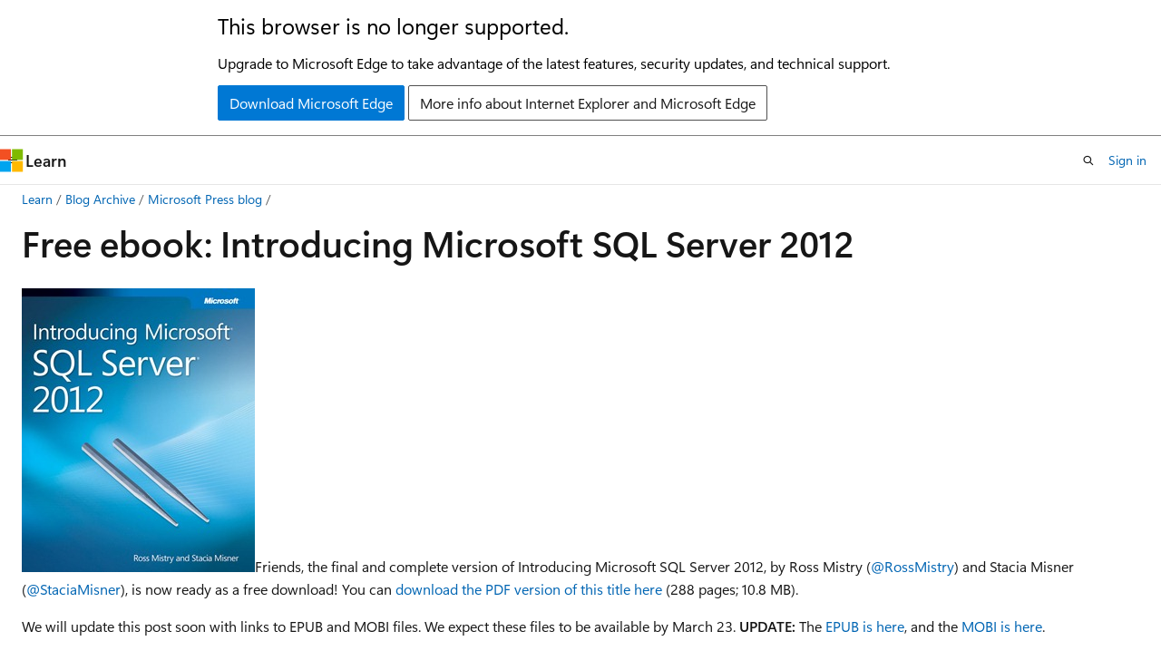

--- FILE ---
content_type: text/html
request_url: https://learn.microsoft.com/en-us/archive/blogs/microsoft_press/free-ebook-introducing-microsoft-sql-server-2012
body_size: 64957
content:
 <!DOCTYPE html>
		<html
			class="layout layout-holy-grail   show-table-of-contents conceptual show-breadcrumb default-focus"
			lang="en-us"
			dir="ltr"
			data-authenticated="false"
			data-auth-status-determined="false"
			data-target="docs"
			x-ms-format-detection="none"
		>
			
		<head>
			<title>Free ebook: Introducing Microsoft SQL Server 2012 | Microsoft Learn</title>
			<meta charset="utf-8" />
			<meta name="viewport" content="width=device-width, initial-scale=1.0" />
			<meta name="color-scheme" content="light dark" />

			
			<link rel="canonical" href="https://learn.microsoft.com/en-us/archive/blogs/microsoft_press/free-ebook-introducing-microsoft-sql-server-2012" /> 

			<!-- Non-customizable open graph and sharing-related metadata -->
			<meta name="twitter:card" content="summary_large_image" />
			<meta name="twitter:site" content="@MicrosoftLearn" />
			<meta property="og:type" content="website" />
			<meta property="og:image:alt" content="Microsoft Learn" />
			<meta property="og:image" content="https://learn.microsoft.com/en-us/media/open-graph-image.png" />
			<!-- Page specific open graph and sharing-related metadata -->
			<meta property="og:title" content="Free ebook: Introducing Microsoft SQL Server 2012" />
			<meta property="og:url" content="https://learn.microsoft.com/en-us/archive/blogs/microsoft_press/free-ebook-introducing-microsoft-sql-server-2012" />
			
			<meta name="platform_id" content="0e53919e-72e2-b862-ec4d-bc02c450cbce" /> <meta name="scope" content="Blogs" />
			<meta name="locale" content="en-us" />
			 <meta name="adobe-target" content="true" /> 
			<meta name="uhfHeaderId" content="MSDocsHeader-Archive" />

			<meta name="page_type" content="conceptual" />

			<!--page specific meta tags-->
			

			<!-- custom meta tags -->
			
		<meta name="breadcrumb_path" content="/archive/blogs/bread/toc.json" />
	
		<meta name="feedback_system" content="None" />
	
		<meta name="ROBOTS" content="NOINDEX,NOFOLLOW" />
	
		<meta name="is_archived" content="true" />
	
		<meta name="author" content="kexugit" />
	
		<meta name="ms.author" content="Archiveddocs" />
	
		<meta name="ms.topic" content="Archived" />
	
		<meta name="ms.date" content="2012-03-15T00:00:00Z" />
	
		<meta name="archived_blog_id" content="30" />
	
		<meta name="archived_blog_orig_url" content="https://blogs.msdn.microsoft.com/microsoft_press" />
	
		<meta name="archived_blog_post_id" content="7253" />
	
		<meta name="document_id" content="1f4c867c-9321-f2ce-aaee-a47fedd760fd" />
	
		<meta name="document_version_independent_id" content="7247b040-8402-9697-1d5e-5e06f927b493" />
	
		<meta name="updated_at" content="2024-11-06T03:54:00Z" />
	
		<meta name="original_content_git_url" content="https://docs-archive.visualstudio.com/DefaultCollection/docs-archive-project/_git/blogs-archive-pr?path=/blogs-archive/microsoft_press/free-ebook-introducing-microsoft-sql-server-2012.md&amp;version=GBlive&amp;_a=contents" />
	
		<meta name="gitcommit" content="https://docs-archive.visualstudio.com/DefaultCollection/docs-archive-project/_git/blogs-archive-pr/commit/7492d0a244f99fb6754457ed61d31def9e01564c?path=/blogs-archive/microsoft_press/free-ebook-introducing-microsoft-sql-server-2012.md&amp;_a=contents" />
	
		<meta name="git_commit_id" content="7492d0a244f99fb6754457ed61d31def9e01564c" />
	
		<meta name="site_name" content="Docs" />
	
		<meta name="depot_name" content="MSDN.blogs-archive" />
	
		<meta name="schema" content="Conceptual" />
	
		<meta name="toc_rel" content="toc.json" />
	
		<meta name="feedback_product_url" content="" />
	
		<meta name="feedback_help_link_type" content="" />
	
		<meta name="feedback_help_link_url" content="" />
	
		<meta name="word_count" content="3147" />
	
		<meta name="asset_id" content="microsoft_press/free-ebook-introducing-microsoft-sql-server-2012" />
	
		<meta name="moniker_range_name" content="" />
	
		<meta name="item_type" content="Content" />
	
		<meta name="source_path" content="blogs-archive/microsoft_press/free-ebook-introducing-microsoft-sql-server-2012.md" />
	
		<meta name="github_feedback_content_git_url" content="https://docs-archive.visualstudio.com/DefaultCollection/docs-archive-project/_git/blogs-archive-pr?path=/blogs-archive/microsoft_press/free-ebook-introducing-microsoft-sql-server-2012.md&amp;version=GBlive&amp;_a=contents" />
	 

			<!-- assets and js globals -->
			
			<link rel="stylesheet" href="/static/assets/0.4.03315.7455-a02a2ade/styles/site-ltr.css" />
			
			<link rel="preconnect" href="//mscom.demdex.net" crossorigin />
						<link rel="dns-prefetch" href="//target.microsoft.com" />
						<link rel="dns-prefetch" href="//microsoftmscompoc.tt.omtrdc.net" />
						<link
							rel="preload"
							as="script"
							href="/static/third-party/adobe-target/at-js/2.9.0/at.js"
							integrity="sha384-l4AKhsU8cUWSht4SaJU5JWcHEWh1m4UTqL08s6b/hqBLAeIDxTNl+AMSxTLx6YMI"
							crossorigin="anonymous"
							id="adobe-target-script"
							type="application/javascript"
						/>
			<script src="https://wcpstatic.microsoft.com/mscc/lib/v2/wcp-consent.js"></script>
			<script src="https://js.monitor.azure.com/scripts/c/ms.jsll-4.min.js"></script>
			<script src="/_themes/docs.theme/master/en-us/_themes/global/deprecation.js"></script>

			<!-- msdocs global object -->
			<script id="msdocs-script">
		var msDocs = {
  "environment": {
    "accessLevel": "online",
    "azurePortalHostname": "portal.azure.com",
    "reviewFeatures": false,
    "supportLevel": "production",
    "systemContent": true,
    "siteName": "learn",
    "legacyHosting": false
  },
  "data": {
    "contentLocale": "en-us",
    "contentDir": "ltr",
    "userLocale": "en-us",
    "userDir": "ltr",
    "pageTemplate": "Conceptual",
    "brand": "",
    "context": {},
    "standardFeedback": false,
    "showFeedbackReport": false,
    "feedbackHelpLinkType": "",
    "feedbackHelpLinkUrl": "",
    "feedbackSystem": "None",
    "feedbackGitHubRepo": "",
    "feedbackProductUrl": "",
    "extendBreadcrumb": false,
    "isEditDisplayable": false,
    "isPrivateUnauthorized": false,
    "hideViewSource": false,
    "isPermissioned": false,
    "hasRecommendations": false,
    "contributors": []
  },
  "functions": {}
};;
	</script>

			<!-- base scripts, msdocs global should be before this -->
			<script src="/static/assets/0.4.03315.7455-a02a2ade/scripts/en-us/index-docs.js"></script>
			

			<!-- json-ld -->
			
		</head>
	
			<body
				id="body"
				data-bi-name="body"
				class="layout-body "
				lang="en-us"
				dir="ltr"
			>
				<header class="layout-body-header">
		<div class="header-holder has-default-focus">
			
		<a
			href="#main"
			
			style="z-index: 1070"
			class="outline-color-text visually-hidden-until-focused position-fixed inner-focus focus-visible top-0 left-0 right-0 padding-xs text-align-center background-color-body"
			
		>
			Skip to main content
		</a>
	
		<a
			href="#"
			data-skip-to-ask-learn
			style="z-index: 1070"
			class="outline-color-text visually-hidden-until-focused position-fixed inner-focus focus-visible top-0 left-0 right-0 padding-xs text-align-center background-color-body"
			hidden
		>
			Skip to Ask Learn chat experience
		</a>
	

			<div hidden id="cookie-consent-holder" data-test-id="cookie-consent-container"></div>
			<!-- Unsupported browser warning -->
			<div
				id="unsupported-browser"
				style="background-color: white; color: black; padding: 16px; border-bottom: 1px solid grey;"
				hidden
			>
				<div style="max-width: 800px; margin: 0 auto;">
					<p style="font-size: 24px">This browser is no longer supported.</p>
					<p style="font-size: 16px; margin-top: 16px;">
						Upgrade to Microsoft Edge to take advantage of the latest features, security updates, and technical support.
					</p>
					<div style="margin-top: 12px;">
						<a
							href="https://go.microsoft.com/fwlink/p/?LinkID=2092881 "
							style="background-color: #0078d4; border: 1px solid #0078d4; color: white; padding: 6px 12px; border-radius: 2px; display: inline-block;"
						>
							Download Microsoft Edge
						</a>
						<a
							href="https://learn.microsoft.com/en-us/lifecycle/faq/internet-explorer-microsoft-edge"
							style="background-color: white; padding: 6px 12px; border: 1px solid #505050; color: #171717; border-radius: 2px; display: inline-block;"
						>
							More info about Internet Explorer and Microsoft Edge
						</a>
					</div>
				</div>
			</div>
			<!-- site header -->
			<header
				id="ms--site-header"
				data-test-id="site-header-wrapper"
				role="banner"
				itemscope="itemscope"
				itemtype="http://schema.org/Organization"
			>
				<div
					id="ms--mobile-nav"
					class="site-header display-none-tablet padding-inline-none gap-none"
					data-bi-name="mobile-header"
					data-test-id="mobile-header"
				></div>
				<div
					id="ms--primary-nav"
					class="site-header display-none display-flex-tablet"
					data-bi-name="L1-header"
					data-test-id="primary-header"
				></div>
				<div
					id="ms--secondary-nav"
					class="site-header display-none display-flex-tablet"
					data-bi-name="L2-header"
					data-test-id="secondary-header"
					
				></div>
			</header>
			
		<!-- banner -->
		<div data-banner>
			<div id="disclaimer-holder"></div>
			
		</div>
		<!-- banner end -->
	
		</div>
	</header>
				 <section
					id="layout-body-menu"
					class="layout-body-menu display-flex"
					data-bi-name="menu"
			  >
					
		<div
			id="left-container"
			class="left-container display-none display-block-tablet padding-inline-sm padding-bottom-sm width-full"
			data-toc-container="true"
		>
			<!-- Regular TOC content (default) -->
			<div id="ms--toc-content" class="height-full">
				<nav
					id="affixed-left-container"
					class="margin-top-sm-tablet position-sticky display-flex flex-direction-column"
					aria-label="Primary"
					data-bi-name="left-toc"
					role="navigation"
				></nav>
			</div>
			<!-- Collapsible TOC content (hidden by default) -->
			<div id="ms--toc-content-collapsible" class="height-full" hidden>
				<nav
					id="affixed-left-container"
					class="margin-top-sm-tablet position-sticky display-flex flex-direction-column"
					aria-label="Primary"
					data-bi-name="left-toc"
					role="navigation"
				>
					<div
						id="ms--collapsible-toc-header"
						class="display-flex justify-content-flex-end margin-bottom-xxs"
					>
						<button
							type="button"
							class="button button-clear inner-focus"
							data-collapsible-toc-toggle
							aria-expanded="true"
							aria-controls="ms--collapsible-toc-content"
							aria-label="Table of contents"
						>
							<span class="icon font-size-h4" aria-hidden="true">
								<span class="docon docon-panel-left-contract"></span>
							</span>
						</button>
					</div>
				</nav>
			</div>
		</div>
	
			  </section>

				<main
					id="main"
					role="main"
					class="layout-body-main "
					data-bi-name="content"
					lang="en-us"
					dir="ltr"
				>
					
			<div
		id="ms--content-header"
		class="content-header default-focus border-bottom-none"
		data-bi-name="content-header"
	>
		<div class="content-header-controls margin-xxs margin-inline-sm-tablet">
			<button
				type="button"
				class="contents-button button button-sm margin-right-xxs"
				data-bi-name="contents-expand"
				aria-haspopup="true"
				data-contents-button
			>
				<span class="icon" aria-hidden="true"><span class="docon docon-menu"></span></span>
				<span class="contents-expand-title"> Table of contents </span>
			</button>
			<button
				type="button"
				class="ap-collapse-behavior ap-expanded button button-sm"
				data-bi-name="ap-collapse"
				aria-controls="action-panel"
			>
				<span class="icon" aria-hidden="true"><span class="docon docon-exit-mode"></span></span>
				<span>Exit editor mode</span>
			</button>
		</div>
	</div>
			<div data-main-column class="padding-sm padding-top-none padding-top-sm-tablet">
				<div>
					
		<div id="article-header" class="background-color-body margin-bottom-xs display-none-print">
			<div class="display-flex align-items-center justify-content-space-between">
				
		<details
			id="article-header-breadcrumbs-overflow-popover"
			class="popover"
			data-for="article-header-breadcrumbs"
		>
			<summary
				class="button button-clear button-primary button-sm inner-focus"
				aria-label="All breadcrumbs"
			>
				<span class="icon">
					<span class="docon docon-more"></span>
				</span>
			</summary>
			<div id="article-header-breadcrumbs-overflow" class="popover-content padding-none"></div>
		</details>

		<bread-crumbs
			id="article-header-breadcrumbs"
			role="group"
			aria-label="Breadcrumbs"
			data-test-id="article-header-breadcrumbs"
			class="overflow-hidden flex-grow-1 margin-right-sm margin-right-md-tablet margin-right-lg-desktop margin-left-negative-xxs padding-left-xxs"
		></bread-crumbs>
	 
		<div
			id="article-header-page-actions"
			class="opacity-none margin-left-auto display-flex flex-wrap-no-wrap align-items-stretch"
		>
			
		<button
			class="button button-sm border-none inner-focus display-none-tablet flex-shrink-0 "
			data-bi-name="ask-learn-assistant-entry"
			data-test-id="ask-learn-assistant-modal-entry-mobile"
			data-ask-learn-modal-entry
			
			type="button"
			style="min-width: max-content;"
			aria-expanded="false"
			aria-label="Ask Learn"
			hidden
		>
			<span class="icon font-size-lg" aria-hidden="true">
				<span class="docon docon-chat-sparkle-fill gradient-ask-learn-logo"></span>
			</span>
		</button>
		<button
			class="button button-sm display-none display-inline-flex-tablet display-none-desktop flex-shrink-0 margin-right-xxs border-color-ask-learn "
			data-bi-name="ask-learn-assistant-entry"
			
			data-test-id="ask-learn-assistant-modal-entry-tablet"
			data-ask-learn-modal-entry
			type="button"
			style="min-width: max-content;"
			aria-expanded="false"
			hidden
		>
			<span class="icon font-size-lg" aria-hidden="true">
				<span class="docon docon-chat-sparkle-fill gradient-ask-learn-logo"></span>
			</span>
			<span>Ask Learn</span>
		</button>
		<button
			class="button button-sm display-none flex-shrink-0 display-inline-flex-desktop margin-right-xxs border-color-ask-learn "
			data-bi-name="ask-learn-assistant-entry"
			
			data-test-id="ask-learn-assistant-flyout-entry"
			data-ask-learn-flyout-entry
			data-flyout-button="toggle"
			type="button"
			style="min-width: max-content;"
			aria-expanded="false"
			aria-controls="ask-learn-flyout"
			hidden
		>
			<span class="icon font-size-lg" aria-hidden="true">
				<span class="docon docon-chat-sparkle-fill gradient-ask-learn-logo"></span>
			</span>
			<span>Ask Learn</span>
		</button>
	 
		<button
			type="button"
			id="ms--focus-mode-button"
			data-focus-mode
			data-bi-name="focus-mode-entry"
			class="button button-sm flex-shrink-0 margin-right-xxs display-none display-inline-flex-desktop"
		>
			<span class="icon font-size-lg" aria-hidden="true">
				<span class="docon docon-glasses"></span>
			</span>
			<span>Focus mode</span>
		</button>
	 

			<details class="popover popover-right" id="article-header-page-actions-overflow">
				<summary
					class="justify-content-flex-start button button-clear button-sm button-primary inner-focus"
					aria-label="More actions"
					title="More actions"
				>
					<span class="icon" aria-hidden="true">
						<span class="docon docon-more-vertical"></span>
					</span>
				</summary>
				<div class="popover-content">
					
		<button
			data-page-action-item="overflow-mobile"
			type="button"
			class="button-block button-sm inner-focus button button-clear display-none-tablet justify-content-flex-start text-align-left"
			data-bi-name="contents-expand"
			data-contents-button
			data-popover-close
		>
			<span class="icon">
				<span class="docon docon-editor-list-bullet" aria-hidden="true"></span>
			</span>
			<span class="contents-expand-title">Table of contents</span>
		</button>
	 
		<a
			id="lang-link-overflow"
			class="button-sm inner-focus button button-clear button-block justify-content-flex-start text-align-left"
			data-bi-name="language-toggle"
			data-page-action-item="overflow-all"
			data-check-hidden="true"
			data-read-in-link
			href="#"
			hidden
		>
			<span class="icon" aria-hidden="true" data-read-in-link-icon>
				<span class="docon docon-locale-globe"></span>
			</span>
			<span data-read-in-link-text>Read in English</span>
		</a>
	 
		<button
			type="button"
			class="collection button button-clear button-sm button-block justify-content-flex-start text-align-left inner-focus"
			data-list-type="collection"
			data-bi-name="collection"
			data-page-action-item="overflow-all"
			data-check-hidden="true"
			data-popover-close
		>
			<span class="icon" aria-hidden="true">
				<span class="docon docon-circle-addition"></span>
			</span>
			<span class="collection-status">Add</span>
		</button>
	
					
		<button
			type="button"
			class="collection button button-block button-clear button-sm justify-content-flex-start text-align-left inner-focus"
			data-list-type="plan"
			data-bi-name="plan"
			data-page-action-item="overflow-all"
			data-check-hidden="true"
			data-popover-close
			hidden
		>
			<span class="icon" aria-hidden="true">
				<span class="docon docon-circle-addition"></span>
			</span>
			<span class="plan-status">Add to plan</span>
		</button>
	  
					
		<hr class="margin-block-xxs" />
		<h4 class="font-size-sm padding-left-xxs">Share via</h4>
		
					<a
						class="button button-clear button-sm inner-focus button-block justify-content-flex-start text-align-left text-decoration-none share-facebook"
						data-bi-name="facebook"
						data-page-action-item="overflow-all"
						href="#"
					>
						<span class="icon color-primary" aria-hidden="true">
							<span class="docon docon-facebook-share"></span>
						</span>
						<span>Facebook</span>
					</a>

					<a
						href="#"
						class="button button-clear button-sm inner-focus button-block justify-content-flex-start text-align-left text-decoration-none share-twitter"
						data-bi-name="twitter"
						data-page-action-item="overflow-all"
					>
						<span class="icon color-text" aria-hidden="true">
							<span class="docon docon-xlogo-share"></span>
						</span>
						<span>x.com</span>
					</a>

					<a
						href="#"
						class="button button-clear button-sm inner-focus button-block justify-content-flex-start text-align-left text-decoration-none share-linkedin"
						data-bi-name="linkedin"
						data-page-action-item="overflow-all"
					>
						<span class="icon color-primary" aria-hidden="true">
							<span class="docon docon-linked-in-logo"></span>
						</span>
						<span>LinkedIn</span>
					</a>
					<a
						href="#"
						class="button button-clear button-sm inner-focus button-block justify-content-flex-start text-align-left text-decoration-none share-email"
						data-bi-name="email"
						data-page-action-item="overflow-all"
					>
						<span class="icon color-primary" aria-hidden="true">
							<span class="docon docon-mail-message"></span>
						</span>
						<span>Email</span>
					</a>
			  
	 
		<hr class="margin-block-xxs" />
		<button
			class="button button-block button-clear button-sm justify-content-flex-start text-align-left inner-focus"
			type="button"
			data-bi-name="print"
			data-page-action-item="overflow-all"
			data-popover-close
			data-print-page
			data-check-hidden="true"
		>
			<span class="icon color-primary" aria-hidden="true">
				<span class="docon docon-print"></span>
			</span>
			<span>Print</span>
		</button>
	
				</div>
			</details>
		</div>
	
			</div>
		</div>
	  
		<!-- privateUnauthorizedTemplate is hidden by default -->
		<div unauthorized-private-section data-bi-name="permission-content-unauthorized-private" hidden>
			<hr class="hr margin-top-xs margin-bottom-sm" />
			<div class="notification notification-info">
				<div class="notification-content">
					<p class="margin-top-none notification-title">
						<span class="icon">
							<span class="docon docon-exclamation-circle-solid" aria-hidden="true"></span>
						</span>
						<span>Note</span>
					</p>
					<p class="margin-top-none authentication-determined not-authenticated">
						Access to this page requires authorization. You can try <a class="docs-sign-in" href="#" data-bi-name="permission-content-sign-in">signing in</a> or <a  class="docs-change-directory" data-bi-name="permisson-content-change-directory">changing directories</a>.
					</p>
					<p class="margin-top-none authentication-determined authenticated">
						Access to this page requires authorization. You can try <a class="docs-change-directory" data-bi-name="permisson-content-change-directory">changing directories</a>.
					</p>
				</div>
			</div>
		</div>
	
					<div class="content"><h1 id="free-ebook-introducing-microsoft-sql-server-2012">Free ebook: Introducing Microsoft SQL Server 2012</h1></div>
					
		<div
			id="article-metadata"
			data-bi-name="article-metadata"
			data-test-id="article-metadata"
			class="page-metadata-container display-flex gap-xxs justify-content-space-between align-items-center flex-wrap-wrap"
		>
			 
				<div
					id="user-feedback"
					class="margin-block-xxs display-none display-none-print"
					hidden
					data-hide-on-archived
				>
					
		<button
			id="user-feedback-button"
			data-test-id="conceptual-feedback-button"
			class="button button-sm button-clear button-primary display-none"
			type="button"
			data-bi-name="user-feedback-button"
			data-user-feedback-button
			hidden
		>
			<span class="icon" aria-hidden="true">
				<span class="docon docon-like"></span>
			</span>
			<span>Feedback</span>
		</button>
	
				</div>
		  
		</div>
	 
		<div data-id="ai-summary" hidden>
			<div id="ms--ai-summary-cta" class="margin-top-xs display-flex align-items-center">
				<span class="icon" aria-hidden="true">
					<span class="docon docon-sparkle-fill gradient-text-vivid"></span>
				</span>
				<button
					id="ms--ai-summary"
					type="button"
					class="tag tag-sm tag-suggestion margin-left-xxs"
					data-test-id="ai-summary-cta"
					data-bi-name="ai-summary-cta"
					data-an="ai-summary"
				>
					<span class="ai-summary-cta-text">
						Summarize this article for me
					</span>
				</button>
			</div>
			<!-- Slot where the client will render the summary card after the user clicks the CTA -->
			<div id="ms--ai-summary-header" class="margin-top-xs"></div>
		</div>
	 
		<nav
			id="center-doc-outline"
			class="doc-outline is-hidden-desktop display-none-print margin-bottom-sm"
			data-bi-name="intopic toc"
			aria-label="In this article"
		>
			<h2 id="ms--in-this-article" class="title is-6 margin-block-xs">
				In this article
			</h2>
		</nav>
	
					<div class="content"><p><a href="https://msdntnarchive.z22.web.core.windows.net/media/MSDNBlogsFS/prod.evol.blogs.msdn.com/CommunityServer.Blogs.Components.WeblogFiles/00/00/01/17/44/metablogapi/0211.9780735665156x_49B560F3.jpg" data-linktype="external"><img src="https://msdntnarchive.z22.web.core.windows.net/media/MSDNBlogsFS/prod.evol.blogs.msdn.com/CommunityServer.Blogs.Components.WeblogFiles/00/00/01/17/44/metablogapi/5078.9780735665156x_thumb_2FD104F7.jpg" alt="665156.indd" data-linktype="external"></a>Friends, the final and complete version of <em>Introducing Microsoft SQL Server 2012</em>, by Ross Mistry (<a href="https://twitter.com/#!/RossMistry" data-linktype="external">@RossMistry</a>) and Stacia Misner (<a href="https://twitter.com/#!/StaciaMisner" data-linktype="external">@StaciaMisner</a>), is now ready as a free download! You can <a href="https://download.microsoft.com/download/F/F/6/FF62CAE0-CE38-4228-9025-FBF729312698/Microsoft_Press_eBook_Introducing_Microsoft_SQL_Server_2012_PDF.pdf" data-linktype="external">download the PDF version of this title here</a>&nbsp;(288 pages; 10.8 MB).</p>
<p>We will update this post soon with links to EPUB and MOBI files. We expect these files to be available by March 23. <strong>UPDATE:</strong> The <a href="https://download.microsoft.com/download/C/2/D/C2DF91A1-3C7C-4965-BB16-CAB02F8262B9/Microsoft_Press_eBook_Introducing_Microsoft_SQL_Server_2012_EPUB.epub" data-linktype="external">EPUB is here</a>, and the <a href="https://download.microsoft.com/download/C/2/D/C2DF91A1-3C7C-4965-BB16-CAB02F8262B9/Microsoft_Press_eBook_Introducing_Microsoft_SQL_Server_2012_MOBI.mobi" data-linktype="external">MOBI is here</a>.</p>
<p><em>Introducing Microsoft SQL Server 2012</em> includes 10 chapters:</p>
<blockquote>
<p>PART I&nbsp;&nbsp; DATABASE ADMINISTRATION (by Ross Mistry)</p>
<p>1.&nbsp;&nbsp; SQL Server 2012 Editions and Engine Enhancements</p>
<p>2.&nbsp;&nbsp; High-Availability and Disaster-Recovery Enhancements</p>
<p>3.&nbsp;&nbsp; Performance and Scalability</p>
<p>4.&nbsp;&nbsp; Security Enhancements</p>
<p>5.&nbsp;&nbsp; Programmability and Beyond-Relational Enhancements</p>
<p>PART II&nbsp;&nbsp; BUSINESS INTELLIGENCE DEVELOPMENT (by Stacia Misner)</p>
<p>6.&nbsp;&nbsp; Integration Services</p>
<p>7.&nbsp;&nbsp; Data Quality Services</p>
<p>8.&nbsp;&nbsp; Master Data Services</p>
<p>9.&nbsp;&nbsp; Analysis Services and PowerPivot</p>
<p>10.&nbsp;&nbsp; Reporting Services</p>
</blockquote>
<p>We are releasing this title to help you learn about the new features and capabilities in SQL Server 2012, which Microsoft released to manufacturing (RTM) on March 6, 2012. You can expect general availability of the product to begin on April 1, 2012.</p>
<p>Please help us share the news about this ebook. And enjoy!</p>
<h2 id="comments">Comments</h2>
<ul>
<li><p><strong>Anonymous</strong><br>
March 15, 2012<br>
Thank you for providing this book free of charge!</p>
</li>
<li><p><strong>Anonymous</strong><br>
March 15, 2012<br>
Thanks for this.</p>
</li>
<li><p><strong>Anonymous</strong><br>
March 15, 2012<br>
Awesome! Thanks Microsoft Press!</p>
</li>
<li><p><strong>Anonymous</strong><br>
March 15, 2012<br>
It looks excellent and the fact that it's free helps a lot. Thank you.</p>
</li>
<li><p><strong>Anonymous</strong><br>
March 15, 2012<br>
Thanks! &nbsp;Very kind of you to offer a free version.</p>
</li>
<li><p><strong>Anonymous</strong><br>
March 15, 2012<br>
thanks for this</p>
</li>
<li><p><strong>Anonymous</strong><br>
March 15, 2012<br>
Excellent resource! Thanks a lot guys...</p>
</li>
<li><p><strong>Anonymous</strong><br>
March 15, 2012<br>
Merci pour vos efforts</p>
</li>
<li><p><strong>Anonymous</strong><br>
March 15, 2012<br>
Thank you also for providing this book free of charge. &nbsp;That is very nice.</p>
</li>
<li><p><strong>Anonymous</strong><br>
March 15, 2012<br>
Thank you for providing this book.</p>
</li>
<li><p><strong>Anonymous</strong><br>
March 15, 2012<br>
Thank you!</p>
</li>
<li><p><strong>Anonymous</strong><br>
March 15, 2012<br>
Like It, THANKS</p>
</li>
<li><p><strong>Anonymous</strong><br>
March 15, 2012<br>
Thnx</p>
</li>
<li><p><strong>Anonymous</strong><br>
March 15, 2012<br>
Great stuff! Thanks!</p>
</li>
<li><p><strong>Anonymous</strong><br>
March 15, 2012<br>
Great book, really appreciated! :-)</p>
</li>
<li><p><strong>Anonymous</strong><br>
March 15, 2012<br>
Thank you for this excellent book, appreciated!</p>
</li>
<li><p><strong>Anonymous</strong><br>
March 15, 2012<br>
Thank You for providing this book for free</p>
</li>
<li><p><strong>Anonymous</strong><br>
March 15, 2012<br>
Thanks</p>
</li>
<li><p><strong>Anonymous</strong><br>
March 15, 2012<br>
Thanks a lot..</p>
</li>
<li><p><strong>Anonymous</strong><br>
March 16, 2012<br>
Thank you so much.</p>
</li>
<li><p><strong>Anonymous</strong><br>
March 16, 2012<br>
Please note on page 18, Figure 1-8, the in place upgrade illustration incorrectly identifies Server 1 as Server 2... should still be Server 1 should it not?</p>
</li>
<li><p><strong>Anonymous</strong><br>
March 16, 2012<br>
Please ignore my previous comment, just noticed that Figure 1-8 and 1-9 seem to be mixed up.</p>
</li>
<li><p><strong>Anonymous</strong><br>
March 16, 2012<br>
Obrigado Microsoft! Com certeza aprenderemos como utilizar melhor o SQL Server,</p>
</li>
<li><p><strong>Anonymous</strong><br>
March 16, 2012<br>
No hay en español????</p>
</li>
<li><p><strong>Anonymous</strong><br>
March 16, 2012<br>
Thanks you so much, perfect book. i´m really appreciated</p>
</li>
<li><p><strong>Anonymous</strong><br>
March 16, 2012<br>
Nice share :) Thanks.</p>
</li>
<li><p><strong>Anonymous</strong><br>
March 17, 2012<br>
Thanks a lot!!</p>
</li>
<li><p><strong>Anonymous</strong><br>
March 17, 2012<br>
Everybody, Ross Mistry has verified that Mark is correct: Figure 1-8 and Figure 1-9 are out of order. Figure 1-8 should be Figure 1-9, and Figure 1-9 should be Figure 1-8. Thanks for the catch, Mark!</p>
</li>
<li><p><strong>Anonymous</strong><br>
March 17, 2012<br>
Thanks for the freebie. I'm looking forward to downloading the Kindle version on or after 3/23/2012.</p>
</li>
<li><p><strong>Anonymous</strong><br>
March 17, 2012<br>
Great, keep us updated please!</p>
</li>
<li><p><strong>Anonymous</strong><br>
March 17, 2012<br>
Thanks.</p>
</li>
<li><p><strong>Anonymous</strong><br>
March 18, 2012<br>
Thank you! &nbsp;</p>
</li>
<li><p><strong>Anonymous</strong><br>
March 18, 2012<br>
Thanks</p>
</li>
<li><p><strong>Anonymous</strong><br>
March 18, 2012<br>
Amazing.. Thanks for providing this book...</p>
</li>
<li><p><strong>Anonymous</strong><br>
March 18, 2012<br>
Thank you!</p>
</li>
<li><p><strong>Anonymous</strong><br>
March 18, 2012<br>
Thank you very much for that free of charge Ebook!</p>
</li>
<li><p><strong>Anonymous</strong><br>
March 18, 2012<br>
Thanks so much</p>
</li>
<li><p><strong>Anonymous</strong><br>
March 19, 2012<br>
Thank you very much for the free Ebook.</p>
</li>
<li><p><strong>Anonymous</strong><br>
March 19, 2012<br>
Thanks.</p>
</li>
<li><p><strong>Anonymous</strong><br>
March 19, 2012<br>
Thanks so much.</p>
</li>
<li><p><strong>Anonymous</strong><br>
March 20, 2012<br>
Great work tool. Thanks a lot.</p>
</li>
<li><p><strong>Anonymous</strong><br>
March 20, 2012<br>
Thank you :-)</p>
</li>
<li><p><strong>Anonymous</strong><br>
March 20, 2012<br>
Thanks a log.. This book rocks</p>
</li>
<li><p><strong>Anonymous</strong><br>
March 20, 2012<br>
Great initiative, Appreciate Latest knowledge of SQL 2012 at no cost. And most importantly environment friendly way...! Thank a ton</p>
</li>
<li><p><strong>Anonymous</strong><br>
March 20, 2012<br>
Thanks a Lot !!</p>
</li>
<li><p><strong>Anonymous</strong><br>
March 20, 2012<br>
Thanks very much.</p>
</li>
<li><p><strong>Anonymous</strong><br>
March 20, 2012<br>
Thanks alot for providing good content free of charge.</p>
</li>
<li><p><strong>Anonymous</strong><br>
March 20, 2012<br>
Thank you for making this available. And thanks to sql server central for the link.</p>
</li>
<li><p><strong>Anonymous</strong><br>
March 20, 2012<br>
Thanks a lot! for providing such a useful book.</p>
</li>
<li><p><strong>Anonymous</strong><br>
March 20, 2012<br>
Very good information.</p>
</li>
<li><p><strong>Anonymous</strong><br>
March 20, 2012<br>
Thanks</p>
</li>
<li><p><strong>Anonymous</strong><br>
March 21, 2012<br>
Not had chance for a read through of this yet but very impressed that this has been offered for free</p>
</li>
<li><p><strong>Anonymous</strong><br>
March 21, 2012<br>
great,sql server 2012 not release :)
Thanks...</p>
</li>
<li><p><strong>Anonymous</strong><br>
March 21, 2012<br>
Looking forward to the mobi version being released :) Thanks a lot</p>
</li>
<li><p><strong>Anonymous</strong><br>
March 21, 2012<br>
Thanks for your support..Move ahead.</p>
</li>
<li><p><strong>Anonymous</strong><br>
March 21, 2012<br>
awesome stuff</p>
</li>
<li><p><strong>Anonymous</strong><br>
March 21, 2012<br>
great! thanks</p>
</li>
<li><p><strong>Anonymous</strong><br>
March 21, 2012<br>
Thanks Ross and Stacia .</p>
</li>
<li><p><strong>Anonymous</strong><br>
March 23, 2012<br>
It's March 23rd - don't see the EPUB &amp; MOBI versions :-(</p>
</li>
<li><p><strong>Anonymous</strong><br>
March 23, 2012<br>
Ron, you were a few minutes too early. :-) Enjoy!</p>
</li>
<li><p><strong>Anonymous</strong><br>
March 24, 2012<br>
Thanks!! Very kind of you to offer a free version.</p>
</li>
<li><p><strong>Anonymous</strong><br>
March 24, 2012<br>
Thank you very much</p>
</li>
<li><p><strong>Anonymous</strong><br>
March 24, 2012<br>
Oops - thx!</p>
</li>
<li><p><strong>Anonymous</strong><br>
March 25, 2012<br>
Thanks a lot for this book !</p>
</li>
<li><p><strong>Anonymous</strong><br>
March 25, 2012<br>
Saludos desde Bogotá D.C. Colombia.
Excelente libro.Gracias.</p>
</li>
<li><p><strong>Anonymous</strong><br>
March 25, 2012<br>
Great Stuff! Thanks a bunch :-)</p>
</li>
<li><p><strong>Anonymous</strong><br>
March 27, 2012<br>
Thank you Mistry and Misner for providing this wonderful tool in such short period of time. I will send my reviews soon.</p>
</li>
<li><p><strong>Anonymous</strong><br>
March 27, 2012<br>
Thanks for sharing!!!</p>
</li>
<li><p><strong>Anonymous</strong><br>
March 28, 2012<br>
wowwwwwwwwww</p>
</li>
<li><p><strong>Anonymous</strong><br>
March 29, 2012<br>
Excellent Thanks to Microsoft &nbsp;:)</p>
</li>
<li><p><strong>Anonymous</strong><br>
March 29, 2012<br>
Very kind of you to offer a free version.
Thanks for this!</p>
</li>
<li><p><strong>Anonymous</strong><br>
March 29, 2012<br>
I appreciate the resource material and you can't beat free. &nbsp;Thank you!</p>
</li>
<li><p><strong>Anonymous</strong><br>
March 29, 2012<br>
Feeling proud to be using MS technologies</p>
</li>
<li><p><strong>Anonymous</strong><br>
March 30, 2012<br>
Muchas gracias por el libro.</p>
</li>
<li><p><strong>Anonymous</strong><br>
April 01, 2012<br>
Wow!!! Iteresting.....</p>
</li>
<li><p><strong>Anonymous</strong><br>
April 02, 2012<br>
Thanks.. really appreciated..</p>
</li>
<li><p><strong>Anonymous</strong><br>
April 03, 2012<br>
I really appreciate you share this book. Thanks a lot.</p>
</li>
<li><p><strong>Anonymous</strong><br>
April 04, 2012<br>
Great stuff.
Any other books?</p>
</li>
<li><p><strong>Anonymous</strong><br>
April 05, 2012<br>
thanks for book, and i hope more like that.</p>
</li>
<li><p><strong>Anonymous</strong><br>
April 05, 2012<br>
Lo estoy descargando y pienso que lo disfrutare.
Good idea that it is free.</p>
</li>
<li><p><strong>Anonymous</strong><br>
April 05, 2012<br>
You are awesome at the presentation. &nbsp;And thanks for the free ebook.</p>
</li>
<li><p><strong>Anonymous</strong><br>
April 07, 2012<br>
Thank you very much for your ebook.</p>
</li>
<li><p><strong>Anonymous</strong><br>
April 09, 2012<br>
Many thanks. &nbsp;:-)</p>
</li>
<li><p><strong>Anonymous</strong><br>
April 09, 2012<br>
Thx for this eBook!</p>
</li>
<li><p><strong>Anonymous</strong><br>
April 10, 2012<br>
Nice!</p>
</li>
<li><p><strong>Anonymous</strong><br>
April 11, 2012<br>
Greattttttttt. Thank you so much =)</p>
</li>
<li><p><strong>Anonymous</strong><br>
April 11, 2012<br>
Thank you very much for this. And for not having some "registration" up front.</p>
</li>
<li><p><strong>Anonymous</strong><br>
April 11, 2012<br>
Thanks!</p>
</li>
<li><p><strong>Anonymous</strong><br>
April 11, 2012<br>
Thanks a bunch! &nbsp;I am sure I will fray the edges on this digital book.</p>
</li>
<li><p><strong>Anonymous</strong><br>
April 12, 2012<br>
Thank you for writing this book. I read the similar book for Sql Server 2008 and I liked it a lot. Since 2012 release, I've been waiting for a similar book. Thank you for doing this. Greatly appreciated.
_Uday</p>
</li>
<li><p><strong>Anonymous</strong><br>
April 14, 2012<br>
Thank you for making this available free of charge. &nbsp;Very kind of you!</p>
</li>
<li><p><strong>Anonymous</strong><br>
April 14, 2012<br>
Thanks alot, i was a bit too late to get my copy...</p>
</li>
<li><p><strong>Anonymous</strong><br>
April 15, 2012<br>
Thanks</p>
</li>
<li><p><strong>Anonymous</strong><br>
April 15, 2012<br>
Thank you!!!.</p>
</li>
<li><p><strong>Anonymous</strong><br>
April 15, 2012<br>
Vielen Dank für das Buch!</p>
</li>
<li><p><strong>Anonymous</strong><br>
April 16, 2012<br>
Thank you! Very considerate. Thumbs up for ePub.</p>
</li>
<li><p><strong>Anonymous</strong><br>
April 16, 2012<br>
Thanks for the EPUB version.</p>
</li>
<li><p><strong>Anonymous</strong><br>
April 17, 2012<br>
Thanks.</p>
</li>
<li><p><strong>Anonymous</strong><br>
April 17, 2012<br>
Thanks Don alfre.</p>
</li>
<li><p><strong>Anonymous</strong><br>
April 17, 2012<br>
Really appreciate for provding this Great Stuff on Free of cost.</p>
</li>
<li><p><strong>Anonymous</strong><br>
April 18, 2012<br>
Great Book; Thank you :)</p>
</li>
<li><p><strong>Anonymous</strong><br>
April 24, 2012<br>
Thank you very much!</p>
</li>
<li><p><strong>Anonymous</strong><br>
April 25, 2012<br>
Great Book..Thanks !</p>
</li>
<li><p><strong>Anonymous</strong><br>
April 26, 2012<br>
Not sure if I thanked you guys for this. I tweeted and emailed my friends but cannot recall whether I thanked you guys personally. If not, thank you - you guys rock! If I did, it doesn't hurt to say thanks again, so thanks again.</p>
</li>
<li><p><strong>Anonymous</strong><br>
April 26, 2012<br>
Thank you, Fabulous Fadz and Sai and Wes and Yash.v and Satheesh and Bar and everyone else! We're happy to help you learn.</p>
</li>
<li><p><strong>Anonymous</strong><br>
April 28, 2012<br>
Thank you..Very nice and excellent work. Thank you a lot-Mathew</p>
</li>
<li><p><strong>Anonymous</strong><br>
April 29, 2012<br>
Thanks ...</p>
</li>
<li><p><strong>Anonymous</strong><br>
May 02, 2012<br>
Thank you!</p>
</li>
<li><p><strong>Anonymous</strong><br>
May 02, 2012<br>
Vielen Dank</p>
</li>
<li><p><strong>Anonymous</strong><br>
May 02, 2012<br>
Thanks for providing this book free of charge.</p>
</li>
<li><p><strong>Anonymous</strong><br>
May 04, 2012<br>
Thanks you very much! Especially, for the just-in-time publishing and for mobi and epub versions.</p>
</li>
<li><p><strong>Anonymous</strong><br>
May 06, 2012<br>
Thanks a lot!!!!</p>
</li>
<li><p><strong>Anonymous</strong><br>
May 06, 2012<br>
Thanks, This is really nice book and will help to switch on 2012</p>
</li>
<li><p><strong>Anonymous</strong><br>
May 07, 2012<br>
Thanks for the MOBI format!</p>
</li>
<li><p><strong>Anonymous</strong><br>
May 08, 2012<br>
Thank you for providing this book.</p>
</li>
<li><p><strong>Anonymous</strong><br>
May 08, 2012<br>
Thanks, you done a very nice job!</p>
</li>
<li><p><strong>Anonymous</strong><br>
May 08, 2012<br>
thank microsoftpress so much!!!</p>
</li>
<li><p><strong>Anonymous</strong><br>
May 09, 2012<br>
Much appreciated! Thanks.</p>
</li>
<li><p><strong>Anonymous</strong><br>
May 09, 2012<br>
This is great, just what I needed to ramp up to SQL2012! Thanks!!</p>
</li>
<li><p><strong>Anonymous</strong><br>
May 09, 2012<br>
Thank yo!!!</p>
</li>
<li><p><strong>Anonymous</strong><br>
May 09, 2012<br>
Thank you!</p>
</li>
<li><p><strong>Anonymous</strong><br>
May 09, 2012<br>
Thanks, good stuff</p>
</li>
<li><p><strong>Anonymous</strong><br>
May 09, 2012<br>
Amazing .. Thanx alot</p>
</li>
<li><p><strong>Anonymous</strong><br>
May 09, 2012<br>
great stuff thanks a lot guys</p>
</li>
<li><p><strong>Anonymous</strong><br>
May 10, 2012<br>
Thanks very much. This is very valuable resource for me.</p>
</li>
<li><p><strong>Anonymous</strong><br>
May 11, 2012<br>
Thank you Microsoft Press!</p>
</li>
<li><p><strong>Anonymous</strong><br>
May 11, 2012<br>
Another helpful resource - thank you.</p>
</li>
<li><p><strong>Anonymous</strong><br>
May 13, 2012<br>
Excellent Book, Thanks</p>
</li>
<li><p><strong>Anonymous</strong><br>
May 13, 2012<br>
Thank you</p>
</li>
<li><p><strong>Anonymous</strong><br>
May 13, 2012<br>
woa, what a cool &lt;a href="<a href="http://goldpricetoday.ws&quot;>gold</a>" data-linktype="relative-path">http://goldpricetoday.ws"&gt;gold&lt;/a&gt;</a> book.</p>
</li>
<li><p><strong>Anonymous</strong><br>
May 15, 2012<br>
thanks for that, but when it comes to the Portuguese version of Brazil? Please! send me by email when you leave.</p>
</li>
<li><p><strong>Anonymous</strong><br>
May 17, 2012<br>
Thank you so much!</p>
</li>
<li><p><strong>Anonymous</strong><br>
May 17, 2012<br>
Thank you so much!</p>
</li>
<li><p><strong>Anonymous</strong><br>
May 20, 2012<br>
I ll ready and update about this. Anyway thanks for this</p>
</li>
<li><p><strong>Anonymous</strong><br>
May 21, 2012<br>
Thank You...</p>
</li>
<li><p><strong>Anonymous</strong><br>
May 21, 2012<br>
Thanks for the Free edition !!</p>
</li>
<li><p><strong>Anonymous</strong><br>
May 22, 2012<br>
Big thank for this, I'm greatly appreciative.
Cheers</p>
</li>
<li><p><strong>Anonymous</strong><br>
May 24, 2012<br>
Thanks Devon</p>
</li>
<li><p><strong>Anonymous</strong><br>
June 07, 2012<br>
Thank you for this and so timely, for the first time in my IT career, I am supporting SQL Server 2012</p>
</li>
<li><p><strong>Anonymous</strong><br>
June 08, 2012<br>
Very helpful, thanks for providing it in EPUB version as well.</p>
</li>
<li><p><strong>Anonymous</strong><br>
June 19, 2012<br>
Thanks a lot. A good source for us as we have just recently purchased the copy and tested on our trial server.</p>
</li>
<li><p><strong>Anonymous</strong><br>
June 27, 2012<br>
Tanks for this book, it's so excelente gift</p>
</li>
<li><p><strong>Anonymous</strong><br>
June 27, 2012<br>
Hey, how about a SharePoint troubleshooting book? Or you need to talk to Premier Support?</p>
</li>
<li><p><strong>Anonymous</strong><br>
July 18, 2012<br>
Great book, really appreciated! :-)</p>
</li>
<li><p><strong>Anonymous</strong><br>
August 18, 2012<br>
GRACIAS</p>
</li>
<li><p><strong>Anonymous</strong><br>
September 12, 2012<br>
Thank you,it is a great resource</p>
</li>
<li><p><strong>Anonymous</strong><br>
September 15, 2012<br>
Nice work!!</p>
</li>
<li><p><strong>Anonymous</strong><br>
September 17, 2012<br>
Great Book It's really help to learn lot of things with free of charge . Thanks Microsoft Press</p>
</li>
<li><p><strong>Anonymous</strong><br>
September 20, 2012<br>
Nice Book, Thanks</p>
</li>
<li><p><strong>Anonymous</strong><br>
September 25, 2012<br>
Thank you!</p>
</li>
<li><p><strong>Anonymous</strong><br>
October 08, 2012<br>
Great, keep us updated please!</p>
</li>
<li><p><strong>Anonymous</strong><br>
October 21, 2012<br>
thanks for providing the free &nbsp;ebook</p>
</li>
<li><p><strong>Anonymous</strong><br>
November 05, 2012<br>
I just a course in Web Development. One of the books is SQL, you have no idea how awesome this is!</p>
</li>
<li><p><strong>Anonymous</strong><br>
December 13, 2012<br>
Thank you for providing this book free of charge!.. If you can provide any book on "Microsoft Cloud BI" with SQL 2012 then I will appreciate.</p>
</li>
<li><p><strong>Anonymous</strong><br>
January 02, 2013<br>
Thanks very much :)
<a href="https://www.bigator.com" data-linktype="external">www.bigator.com</a></p>
</li>
<li><p><strong>Anonymous</strong><br>
January 17, 2013<br>
Thanks for the free book. I hope it will help me understand the Microsoft SQL Server 2012</p>
</li>
<li><p><strong>Anonymous</strong><br>
February 02, 2013<br>
I just Downloaded the book, but as always, I know it will very helpfull from Microsoft Press so thanke very much for share.</p>
</li>
<li><p><strong>Anonymous</strong><br>
February 03, 2013<br>
Real great idea.</p>
</li>
<li><p><strong>Anonymous</strong><br>
February 17, 2013<br>
Thanks a lot!! very good resource</p>
</li>
<li><p><strong>Anonymous</strong><br>
February 18, 2013<br>
Thank for this book.. Great Stuff.....</p>
</li>
<li><p><strong>Anonymous</strong><br>
February 28, 2013<br>
So much appreciated. &nbsp;Thanks a lot.</p>
</li>
<li><p><strong>Anonymous</strong><br>
March 04, 2013<br>
very nice of you guys. &nbsp;Thanks!</p>
</li>
<li><p><strong>Anonymous</strong><br>
March 06, 2013<br>
thanks, really a good book.</p>
</li>
<li><p><strong>Anonymous</strong><br>
March 13, 2013<br>
wow thanks for this opportunity and for the book</p>
</li>
<li><p><strong>Anonymous</strong><br>
March 14, 2013<br>
Developer.Press are giving away 50 free copies of 'What's New in SQL Server 2012' by Thorsten Kansy!
To enter, simply email: draw@developerpress.com before Wednesday 20th March 2013.
Good luck!</p>
</li>
<li><p><strong>Anonymous</strong><br>
March 28, 2013<br>
Thanks!!!</p>
</li>
<li><p><strong>Anonymous</strong><br>
April 06, 2013<br>
Thank you!</p>
</li>
<li><p><strong>Anonymous</strong><br>
April 08, 2013<br>
Greate book, thanks alot.</p>
</li>
<li><p><strong>Anonymous</strong><br>
April 12, 2013<br>
Gracias por el aporte y claro que compartiré la noticia con los conocidos para que también aprovechen este ebook.
Saludos.</p>
</li>
<li><p><strong>Anonymous</strong><br>
April 22, 2013<br>
Really Excellent resource! Thanks lot, I want to know one thing what is the process of attempting SQL Exam. Can explain any body...</p>
</li>
<li><p><strong>Anonymous</strong><br>
May 27, 2013<br>
Thankful to Microsoft press for providing free valuable information to learn to grow</p>
</li>
<li><p><strong>Anonymous</strong><br>
May 27, 2013<br>
Thank a lot for this, it's a great help</p>
</li>
<li><p><strong>Anonymous</strong><br>
May 28, 2013<br>
JUST MICROSOFT.... GREAT BOOK TANX FOR ITS FREE BOOK</p>
</li>
<li><p><strong>Anonymous</strong><br>
June 24, 2013<br>
Thanks , thanks, This one I was really waiting for</p>
</li>
<li><p><strong>Anonymous</strong><br>
July 14, 2013<br>
Thank you so much, that really helps!!!</p>
</li>
<li><p><strong>Anonymous</strong><br>
July 25, 2013<br>
Thanks so much about the sharing. Now i can have the preparation materials to go for certification. Thanks again.</p>
</li>
<li><p><strong>Anonymous</strong><br>
August 09, 2013<br>
thanks a lot..its really amazing book..i am loving it</p>
</li>
<li><p><strong>Anonymous</strong><br>
August 29, 2013<br>
Thanks a lot for such a great book for free. Really Appreciated.</p>
</li>
<li><p><strong>Anonymous</strong><br>
September 15, 2013<br>
Gracias, lo usaré en mis prácticas de la Universidad, Saludos Microsoft :)</p>
</li>
<li><p><strong>Anonymous</strong><br>
September 19, 2013<br>
Thanks for sharing it free. Great Book...</p>
</li>
<li><p><strong>Anonymous</strong><br>
September 22, 2013<br>
Is This Book Sufficient for microsoft mssql2012 certification</p>
</li>
<li><p><strong>Anonymous</strong><br>
September 25, 2013<br>
Thanks, this is going to be a great help!!</p>
</li>
<li><p><strong>Anonymous</strong><br>
October 05, 2013<br>
thx - ´love it</p>
</li>
<li><p><strong>Anonymous</strong><br>
November 14, 2013<br>
The comment has been removed</p>
</li>
<li><p><strong>Anonymous</strong><br>
November 15, 2013<br>
Really great . Thank you Microsoft for this.</p>
</li>
<li><p><strong>Anonymous</strong><br>
November 16, 2013<br>
Thanks Microsoft. Keep Rocking.</p>
</li>
<li><p><strong>Anonymous</strong><br>
November 17, 2013<br>
Thanks for providing this free book. much appreciated !!</p>
</li>
<li><p><strong>Anonymous</strong><br>
January 01, 2014<br>
Thanks you for knowledge base online.</p>
</li>
<li><p><strong>Anonymous</strong><br>
January 15, 2014<br>
Thank you very much</p>
</li>
<li><p><strong>Anonymous</strong><br>
February 19, 2014<br>
Thank you so much for making this book available. &nbsp;</p>
</li>
<li><p><strong>Anonymous</strong><br>
February 20, 2014<br>
Really good book to start with SQL SERVER2012</p>
</li>
<li><p><strong>Anonymous</strong><br>
April 13, 2014<br>
Thanks a lot, great book</p>
</li>
<li><p><strong>Anonymous</strong><br>
May 04, 2014<br>
merci Microsoft for providing this e book for free of cost,really appreciate this.</p>
</li>
<li><p><strong>Anonymous</strong><br>
May 17, 2014<br>
Thanks to you for providing such valuable FREE book. &nbsp;To someone that is unemployed and trying to upgrade my skills, this book is most welcome.</p>
</li>
<li><p><strong>Anonymous</strong><br>
May 19, 2014<br>
thanks .....</p>
</li>
<li><p><strong>Anonymous</strong><br>
May 22, 2014<br>
Thanks :)</p>
</li>
<li><p><strong>Anonymous</strong><br>
May 28, 2014<br>
Many Thanks for this material without charge!</p>
</li>
<li><p><strong>Anonymous</strong><br>
June 07, 2014<br>
Big thanks.</p>
</li>
<li><p><strong>Anonymous</strong><br>
June 15, 2014<br>
Very useful book for keeping up to date with SQL Server.</p>
</li>
<li><p><strong>Anonymous</strong><br>
June 19, 2014<br>
The authenticity of the book is evident in the theoretical aspect. Thanks so much for that wonderful book.</p>
</li>
<li><p><strong>Anonymous</strong><br>
July 28, 2014<br>
Excelente, gracias!!</p>
</li>
<li><p><strong>Anonymous</strong><br>
August 13, 2014<br>
Great Book .thank you very much</p>
</li>
<li><p><strong>Anonymous</strong><br>
August 15, 2014<br>
Thanks Microsoft</p>
</li>
<li><p><strong>Anonymous</strong><br>
August 18, 2014<br>
thanks for great book</p>
</li>
<li><p><strong>Anonymous</strong><br>
August 18, 2014<br>
Obrigado pela disponibilidade do livro de forma gratuita e fácil!</p>
</li>
<li><p><strong>Anonymous</strong><br>
August 25, 2014<br>
Great book. Very helpful. Thanks!</p>
</li>
<li><p><strong>Anonymous</strong><br>
September 10, 2014<br>
Thanks this is so greate.</p>
</li>
<li><p><strong>Anonymous</strong><br>
September 16, 2014<br>
Thank you. Excellent service.</p>
</li>
<li><p><strong>Anonymous</strong><br>
September 17, 2014<br>
Muchas gracias</p>
</li>
<li><p><strong>Anonymous</strong><br>
September 18, 2014<br>
Thanks Microsoft.</p>
</li>
<li><p><strong>Anonymous</strong><br>
October 01, 2014<br>
Thanks a lot</p>
</li>
<li><p><strong>Anonymous</strong><br>
October 07, 2014<br>
Thanks good book, am looking forward for Microsoft Navision system Admin. Book</p>
</li>
<li><p><strong>Anonymous</strong><br>
October 09, 2014<br>
Thanks a lot for this</p>
</li>
<li><p><strong>Anonymous</strong><br>
October 13, 2014<br>
Thank you for the great stuff!</p>
</li>
<li><p><strong>Anonymous</strong><br>
October 17, 2014<br>
Thanks</p>
</li>
<li><p><strong>Anonymous</strong><br>
December 03, 2014<br>
Thank you very much.</p>
</li>
<li><p><strong>Anonymous</strong><br>
December 06, 2014<br>
Great ek -book......really appreciate.....</p>
</li>
<li><p><strong>Anonymous</strong><br>
December 06, 2014<br>
Great ek -book......Awesome, amazing.... nice book.....</p>
</li>
<li><p><strong>Anonymous</strong><br>
December 13, 2014<br>
really good, Thanks!!!</p>
</li>
<li><p><strong>Anonymous</strong><br>
December 17, 2014<br>
Thank you for providing this book free</p>
</li>
<li><p><strong>Anonymous</strong><br>
December 20, 2014<br>
Thank you so much.</p>
</li>
<li><p><strong>Anonymous</strong><br>
January 26, 2015<br>
Thank you!</p>
</li>
<li><p><strong>Anonymous</strong><br>
February 21, 2015<br>
Thank you!</p>
</li>
<li><p><strong>Anonymous</strong><br>
May 16, 2015<br>
&nbsp;Thank you for your worth contribution for providing this book</p>
</li>
<li><p><strong>Anonymous</strong><br>
July 03, 2015<br>
Thanx</p>
</li>
<li><p><strong>Anonymous</strong><br>
September 08, 2015<br>
Thank you for book.you are great man</p>
</li>
<li><p><strong>Anonymous</strong><br>
October 28, 2015<br>
Thanks for the free copy</p>
</li>
<li><p><strong>Anonymous</strong><br>
November 01, 2015<br>
Thank you very much.Just what I needed</p>
</li>
<li><p><strong>Anonymous</strong><br>
November 07, 2015<br>
Thanks !!!</p>
</li>
<li><p><strong>Anonymous</strong><br>
November 30, 2015<br>
thanks you!</p>
</li>
<li><p><strong>Anonymous</strong><br>
December 13, 2015<br>
Excellent, Thanks for the free book :-)</p>
</li>
<li><p><strong>Anonymous</strong><br>
February 14, 2016<br>
The comment has been removed</p>
</li>
<li><p><strong>Anonymous</strong><br>
March 14, 2016<br>
Thank you for providing this book free</p>
</li>
<li><p><strong>Anonymous</strong><br>
April 07, 2016<br>
Thank you for providing this book free of charge!</p>
</li>
<li><p><strong>Anonymous</strong><br>
April 08, 2016<br>
thanks for all</p>
</li>
<li><p><strong>Anonymous</strong><br>
April 08, 2016<br>
thanks for all</p>
</li>
<li><p><strong>Anonymous</strong><br>
April 11, 2016<br>
thank you</p>
</li>
<li><p><strong>Anonymous</strong><br>
April 26, 2016<br>
Thank you!...Jg</p>
</li>
<li><p><strong>Anonymous</strong><br>
April 28, 2016<br>
Thanks for the opportunity to have this book</p>
</li>
<li><p><strong>Anonymous</strong><br>
May 09, 2016<br>
Thank you!</p>
</li>
<li><p><strong>Anonymous</strong><br>
May 10, 2016<br>
Thanks</p>
</li>
<li><p><strong>Anonymous</strong><br>
May 31, 2016<br>
Thanks</p>
</li>
<li><p><strong>Anonymous</strong><br>
June 01, 2016<br>
This will be a great help, thanks for giving a free copy.</p>
</li>
<li><p><strong>Anonymous</strong><br>
June 02, 2016<br>
Thank you for your amability.</p>
</li>
<li><p><strong>Anonymous</strong><br>
June 07, 2016<br>
Thaks a lot for this book</p>
</li>
<li><p><strong>Anonymous</strong><br>
June 09, 2016<br>
Thankyou:)</p>
</li>
<li><p><strong>Anonymous</strong><br>
July 03, 2016<br>
thanks 1000 times for good books</p>
</li>
<li><p><strong>Anonymous</strong><br>
July 04, 2016<br>
Gracias</p>
</li>
<li><p><strong>Anonymous</strong><br>
August 24, 2016<br>
Thank you</p>
</li>
<li><p><strong>Anonymous</strong><br>
August 29, 2016<br>
Me interesa el libro para preparar la certificacion</p>
</li>
<li><p><strong>Anonymous</strong><br>
October 28, 2016<br>
thanks</p>
</li>
<li><p><strong>Anonymous</strong><br>
January 03, 2017<br>
thank you</p>
</li>
<li><p><strong>Anonymous</strong><br>
January 04, 2017<br>
Thanks, I look forward to this resource.</p>
</li>
<li><p><strong>Anonymous</strong><br>
January 04, 2017<br>
Thanks,Excellent resource!</p>
</li>
<li><p><strong>Anonymous</strong><br>
February 06, 2017<br>
Gracias</p>
</li>
<li><p><strong>Anonymous</strong><br>
February 15, 2017<br>
The comment has been removed</p>
</li>
<li><p><strong>Anonymous</strong><br>
February 15, 2017<br>
Good the book</p>
</li>
<li><p><strong>Anonymous</strong><br>
February 18, 2017<br>
Grand merci</p>
</li>
<li><p><strong>Anonymous</strong><br>
May 21, 2017<br>
I do agree with all the ideas you've introduced to your post. They're very convincing and will definitely work.Still, the posts are very quick for novices. May you please lengthen them a bit from next time?Thank you for the post.</p>
</li>
<li><p><strong>Anonymous</strong><br>
July 26, 2017<br>
I need the PDF book for development work</p>
</li>
<li><p><strong>Anonymous</strong><br>
November 07, 2017<br>
Thanks</p>
</li>
</ul>
</div>
					
		<div
			id="ms--inline-notifications"
			class="margin-block-xs"
			data-bi-name="inline-notification"
		></div>
	 
		<div
			id="assertive-live-region"
			role="alert"
			aria-live="assertive"
			class="visually-hidden"
			aria-relevant="additions"
			aria-atomic="true"
		></div>
		<div
			id="polite-live-region"
			role="status"
			aria-live="polite"
			class="visually-hidden"
			aria-relevant="additions"
			aria-atomic="true"
		></div>
	
					
				</div>
				
		<div id="ms--additional-resources-mobile" class="display-none-print">
			<hr class="hr" hidden />
			<h2 id="ms--additional-resources-mobile-heading" class="title is-3" hidden>
				Additional resources
			</h2>
			 
		<section
			id="right-rail-training-mobile"
			class=""
			data-bi-name="learning-resource-card"
			hidden
		></section>
	 
		<section
			id="right-rail-events-mobile"
			class=""
			data-bi-name="events-card"
			hidden
		></section>
	 
		<section
			id="right-rail-qna-mobile"
			class="margin-top-xxs"
			data-bi-name="qna-link-card"
			hidden
		></section>
	
		</div>
	 
		<div
			id="article-metadata-footer"
			data-bi-name="article-metadata-footer"
			data-test-id="article-metadata-footer"
			class="page-metadata-container"
		>
			<hr class="hr" />
			<ul class="metadata page-metadata" data-bi-name="page info" lang="en-us" dir="ltr">
				<li class="visibility-hidden-visual-diff">
			<span class="badge badge-sm text-wrap-pretty">
				<span>Last updated on <local-time format="twoDigitNumeric"
		datetime="2012-03-15T00:00:00.000Z"
		data-article-date-source="ms.date"
		class="is-invisible"
	>
		2012-03-15
	</local-time></span>
			</span>
		</li>
			</ul>
		</div>
	
			</div>
			
		<div
			id="action-panel"
			role="region"
			aria-label="Action Panel"
			class="action-panel"
			tabindex="-1"
		></div>
	
		
				</main>
				<aside
					id="layout-body-aside"
					class="layout-body-aside "
					data-bi-name="aside"
			  >
					
		<div
			id="ms--additional-resources"
			class="right-container padding-sm display-none display-block-desktop height-full"
			data-bi-name="pageactions"
			role="complementary"
			aria-label="Additional resources"
		>
			<div id="affixed-right-container" data-bi-name="right-column">
				
		<nav
			id="side-doc-outline"
			class="doc-outline border-bottom padding-bottom-xs margin-bottom-xs"
			data-bi-name="intopic toc"
			aria-label="In this article"
		>
			<h3>In this article</h3>
		</nav>
	
				<!-- Feedback -->
				
			</div>
		</div>
	
			  </aside> <section
					id="layout-body-flyout"
					class="layout-body-flyout "
					data-bi-name="flyout"
			  >
					 <div
	class="height-full border-left background-color-body-medium"
	id="ask-learn-flyout"
></div>
			  </section> <div class="layout-body-footer " data-bi-name="layout-footer">
		<footer
			id="footer"
			data-test-id="footer"
			data-bi-name="footer"
			class="footer-layout has-padding has-default-focus border-top  uhf-container"
			role="contentinfo"
		>
			<div class="display-flex gap-xs flex-wrap-wrap is-full-height padding-right-lg-desktop">
				
		<a
			data-mscc-ic="false"
			href="#"
			data-bi-name="select-locale"
			class="locale-selector-link flex-shrink-0 button button-sm button-clear external-link-indicator"
			id=""
			title=""
			><span class="icon" aria-hidden="true"
				><span class="docon docon-world"></span></span
			><span class="local-selector-link-text">en-us</span></a
		>
	 <div class="ccpa-privacy-link" data-ccpa-privacy-link hidden>
		
		<a
			data-mscc-ic="false"
			href="https://aka.ms/yourcaliforniaprivacychoices"
			data-bi-name="your-privacy-choices"
			class="button button-sm button-clear flex-shrink-0 external-link-indicator"
			id=""
			title=""
			>
		<svg
			xmlns="http://www.w3.org/2000/svg"
			viewBox="0 0 30 14"
			xml:space="preserve"
			height="16"
			width="43"
			aria-hidden="true"
			focusable="false"
		>
			<path
				d="M7.4 12.8h6.8l3.1-11.6H7.4C4.2 1.2 1.6 3.8 1.6 7s2.6 5.8 5.8 5.8z"
				style="fill-rule:evenodd;clip-rule:evenodd;fill:#fff"
			></path>
			<path
				d="M22.6 0H7.4c-3.9 0-7 3.1-7 7s3.1 7 7 7h15.2c3.9 0 7-3.1 7-7s-3.2-7-7-7zm-21 7c0-3.2 2.6-5.8 5.8-5.8h9.9l-3.1 11.6H7.4c-3.2 0-5.8-2.6-5.8-5.8z"
				style="fill-rule:evenodd;clip-rule:evenodd;fill:#06f"
			></path>
			<path
				d="M24.6 4c.2.2.2.6 0 .8L22.5 7l2.2 2.2c.2.2.2.6 0 .8-.2.2-.6.2-.8 0l-2.2-2.2-2.2 2.2c-.2.2-.6.2-.8 0-.2-.2-.2-.6 0-.8L20.8 7l-2.2-2.2c-.2-.2-.2-.6 0-.8.2-.2.6-.2.8 0l2.2 2.2L23.8 4c.2-.2.6-.2.8 0z"
				style="fill:#fff"
			></path>
			<path
				d="M12.7 4.1c.2.2.3.6.1.8L8.6 9.8c-.1.1-.2.2-.3.2-.2.1-.5.1-.7-.1L5.4 7.7c-.2-.2-.2-.6 0-.8.2-.2.6-.2.8 0L8 8.6l3.8-4.5c.2-.2.6-.2.9 0z"
				style="fill:#06f"
			></path>
		</svg>
	
			<span>Your Privacy Choices</span></a
		>
	
	</div>
				<div class="flex-shrink-0">
		<div class="dropdown has-caret-up">
			<button
				data-test-id="theme-selector-button"
				class="dropdown-trigger button button-clear button-sm inner-focus theme-dropdown-trigger"
				aria-controls="{{ themeMenuId }}"
				aria-expanded="false"
				title="Theme"
				data-bi-name="theme"
			>
				<span class="icon">
					<span class="docon docon-sun" aria-hidden="true"></span>
				</span>
				<span>Theme</span>
				<span class="icon expanded-indicator" aria-hidden="true">
					<span class="docon docon-chevron-down-light"></span>
				</span>
			</button>
			<div class="dropdown-menu" id="{{ themeMenuId }}" role="menu">
				<ul class="theme-selector padding-xxs" data-test-id="theme-dropdown-menu">
					<li class="theme display-block">
						<button
							class="button button-clear button-sm theme-control button-block justify-content-flex-start text-align-left"
							data-theme-to="light"
						>
							<span class="theme-light margin-right-xxs">
								<span
									class="theme-selector-icon border display-inline-block has-body-background"
									aria-hidden="true"
								>
									<svg class="svg" xmlns="http://www.w3.org/2000/svg" viewBox="0 0 22 14">
										<rect width="22" height="14" class="has-fill-body-background" />
										<rect x="5" y="5" width="12" height="4" class="has-fill-secondary" />
										<rect x="5" y="2" width="2" height="1" class="has-fill-secondary" />
										<rect x="8" y="2" width="2" height="1" class="has-fill-secondary" />
										<rect x="11" y="2" width="3" height="1" class="has-fill-secondary" />
										<rect x="1" y="1" width="2" height="2" class="has-fill-secondary" />
										<rect x="5" y="10" width="7" height="2" rx="0.3" class="has-fill-primary" />
										<rect x="19" y="1" width="2" height="2" rx="1" class="has-fill-secondary" />
									</svg>
								</span>
							</span>
							<span role="menuitem"> Light </span>
						</button>
					</li>
					<li class="theme display-block">
						<button
							class="button button-clear button-sm theme-control button-block justify-content-flex-start text-align-left"
							data-theme-to="dark"
						>
							<span class="theme-dark margin-right-xxs">
								<span
									class="border theme-selector-icon display-inline-block has-body-background"
									aria-hidden="true"
								>
									<svg class="svg" xmlns="http://www.w3.org/2000/svg" viewBox="0 0 22 14">
										<rect width="22" height="14" class="has-fill-body-background" />
										<rect x="5" y="5" width="12" height="4" class="has-fill-secondary" />
										<rect x="5" y="2" width="2" height="1" class="has-fill-secondary" />
										<rect x="8" y="2" width="2" height="1" class="has-fill-secondary" />
										<rect x="11" y="2" width="3" height="1" class="has-fill-secondary" />
										<rect x="1" y="1" width="2" height="2" class="has-fill-secondary" />
										<rect x="5" y="10" width="7" height="2" rx="0.3" class="has-fill-primary" />
										<rect x="19" y="1" width="2" height="2" rx="1" class="has-fill-secondary" />
									</svg>
								</span>
							</span>
							<span role="menuitem"> Dark </span>
						</button>
					</li>
					<li class="theme display-block">
						<button
							class="button button-clear button-sm theme-control button-block justify-content-flex-start text-align-left"
							data-theme-to="high-contrast"
						>
							<span class="theme-high-contrast margin-right-xxs">
								<span
									class="border theme-selector-icon display-inline-block has-body-background"
									aria-hidden="true"
								>
									<svg class="svg" xmlns="http://www.w3.org/2000/svg" viewBox="0 0 22 14">
										<rect width="22" height="14" class="has-fill-body-background" />
										<rect x="5" y="5" width="12" height="4" class="has-fill-secondary" />
										<rect x="5" y="2" width="2" height="1" class="has-fill-secondary" />
										<rect x="8" y="2" width="2" height="1" class="has-fill-secondary" />
										<rect x="11" y="2" width="3" height="1" class="has-fill-secondary" />
										<rect x="1" y="1" width="2" height="2" class="has-fill-secondary" />
										<rect x="5" y="10" width="7" height="2" rx="0.3" class="has-fill-primary" />
										<rect x="19" y="1" width="2" height="2" rx="1" class="has-fill-secondary" />
									</svg>
								</span>
							</span>
							<span role="menuitem"> High contrast </span>
						</button>
					</li>
				</ul>
			</div>
		</div>
	</div>
			</div>
			<ul class="links" data-bi-name="footerlinks">
				<li class="manage-cookies-holder" hidden=""></li>
				<li>
		
		<a
			data-mscc-ic="false"
			href="https://learn.microsoft.com/en-us/principles-for-ai-generated-content"
			data-bi-name="aiDisclaimer"
			class=" external-link-indicator"
			id=""
			title=""
			>AI Disclaimer</a
		>
	
	</li><li>
		
		<a
			data-mscc-ic="false"
			href="https://learn.microsoft.com/en-us/previous-versions/"
			data-bi-name="archivelink"
			class=" external-link-indicator"
			id=""
			title=""
			>Previous Versions</a
		>
	
	</li> <li>
		
		<a
			data-mscc-ic="false"
			href="https://techcommunity.microsoft.com/t5/microsoft-learn-blog/bg-p/MicrosoftLearnBlog"
			data-bi-name="bloglink"
			class=" external-link-indicator"
			id=""
			title=""
			>Blog</a
		>
	
	</li> <li>
		
		<a
			data-mscc-ic="false"
			href="https://learn.microsoft.com/en-us/contribute"
			data-bi-name="contributorGuide"
			class=" external-link-indicator"
			id=""
			title=""
			>Contribute</a
		>
	
	</li><li>
		
		<a
			data-mscc-ic="false"
			href="https://go.microsoft.com/fwlink/?LinkId=521839"
			data-bi-name="privacy"
			class=" external-link-indicator"
			id=""
			title=""
			>Privacy</a
		>
	
	</li><li>
		
		<a
			data-mscc-ic="false"
			href="https://learn.microsoft.com/en-us/legal/termsofuse"
			data-bi-name="termsofuse"
			class=" external-link-indicator"
			id=""
			title=""
			>Terms of Use</a
		>
	
	</li><li>
		
		<a
			data-mscc-ic="false"
			href="https://www.microsoft.com/legal/intellectualproperty/Trademarks/"
			data-bi-name="trademarks"
			class=" external-link-indicator"
			id=""
			title=""
			>Trademarks</a
		>
	
	</li>
				<li>&copy; Microsoft 2026</li>
			</ul>
		</footer>
	</footer>
			</body>
		</html>